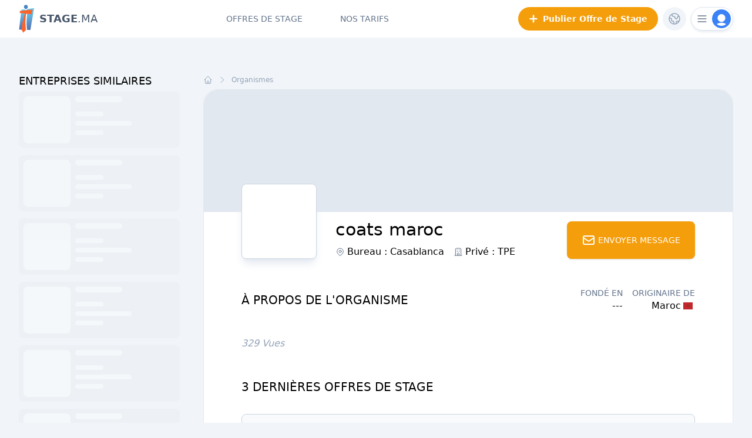

--- FILE ---
content_type: text/html; charset=UTF-8
request_url: https://www.stage.ma/organismes/291-coats-maroc
body_size: 20916
content:
<!DOCTYPE html>
<html lang="fr" dir="ltr">
    <head>
        <!-- Google Tag Manager -->
<script>(function(w,d,s,l,i){w[l]=w[l]||[];w[l].push({'gtm.start':
new Date().getTime(),event:'gtm.js'});var f=d.getElementsByTagName(s)[0],
j=d.createElement(s),dl=l!='dataLayer'?'&l='+l:'';j.async=true;j.src=
'https://www.googletagmanager.com/gtm.js?id='+i+dl;f.parentNode.insertBefore(j,f);
})(window,document,'script','dataLayer','GTM-KZB6K9M');</script>
<!-- End Google Tag Manager -->
        <meta charset="utf-8">
        <meta name="viewport" content="width=device-width, initial-scale=1">
        <meta name="csrf-token" content="v91EHNHlkdwWU1DXNzvGKPpgHtkj416MYHxkZEiX">
        <link href="favicon.ico" rel="shortcut icon" type="image/ico">
        <link rel="icon" type="image/png" href="https://www.stage.ma/logos/favicon_32x32.png" sizes="32x32">
<link rel="icon" type="image/png" href="https://www.stage.ma/logos/favicon_32x32.png" sizes="16x16">
<link rel="apple-touch-icon" sizes="180x180" href="https://www.stage.ma/logos/logo_stagema_180x180.png" type="image/png">
<link rel="icon" sizes="192x192" href="https://www.stage.ma/logos/logo_stagema_192x92.png" type="image/png">
<link rel="shortcut icon" sizes="192x192" href="https://www.stage.ma/logos/logo_stagema_64x64.png" type="image/png">
<link rel="mask-icon" href="https://www.stage.ma/logos/stagema_safari-pinned-tab.svg" color="#f6632c">
<meta name="publisher" content="Stage.ma">
<meta http-equiv="Content-language" content="fr-fr">
<link rel="manifest" href="/manifest.json">


        <title>coats maroc - Stage.ma</title>
<meta name="IDENTIFIER-URL" content="https://www.stage.ma">
<link rel="canonical" href="https://www.stage.ma/organismes/291-coats-maroc">
<link rel="alternate" hreflang="en-us" href="https://en.stage.ma/organizations/291-coats-maroc">
<meta name="robots" content="index,follow,all">
<meta property="og:title" content="coats maroc">
<meta property="og:type" content="website">
<meta property="og:locale" content="fr-fr">
<meta property="og:locale:alternate" content="en-us">
<meta property="og:site_name" content="Stage.ma">
<meta property="og:url" content="https://www.stage.ma/organismes/291-coats-maroc">
<meta property="og:image" content="https://www.stage.ma/storage/logos/131/coats.jpg">

<meta name="twitter:creator" content="@stage_ma">
<meta name="twitter:title" content="coats maroc">
<meta name="twitter:description" content="">
<meta name="twitter:card" content="summary_large_image">
<meta name="twitter:image" content="https://www.stage.ma/storage/logos/131/coats.jpg">
<meta name="twitter:url" content="https://www.stage.ma/organismes/291-coats-maroc">
<meta name="twitter:site" content="@stage_ma">
<script type="application/ld+json">{"@context":"https://schema.org","@type":"BreadcrumbList","name":"Stage.ma","itemListElement":[{"@type":"ListItem","position":1,"name":"Organismes","item":"https://www.stage.ma/organismes"}]}</script><script type="application/ld+json">{"@context":"https://schema.org","@type":"WebPage","name":"coats maroc - Stage.ma","description":""}</script>
        
        
        <style>
        .turbo-progress-bar::after {
            content:'';
            position:absolute;
            right:0;
            top:0;
            border-radius: 100%;
            width:64px;
            height:3px;
            background: #3b82f6;
            box-shadow:0 0 32px #75b3f0,0 0 16px #4799eb,0 0 6px #4799eb;
        } 
        [x-cloak] { display: none !important; }
       </style>

        <!-- Scripts -->
        <link rel="preload" as="style" href="/build/assets/app-45fde7e4.css" /><link rel="modulepreload" href="/build/assets/app-85e475f0.js" /><link rel="stylesheet" href="/build/assets/app-45fde7e4.css" /><script type="module" src="/build/assets/app-85e475f0.js"></script>

        <!-- Styles -->
        <style >[wire\:loading], [wire\:loading\.delay], [wire\:loading\.inline-block], [wire\:loading\.inline], [wire\:loading\.block], [wire\:loading\.flex], [wire\:loading\.table], [wire\:loading\.grid], [wire\:loading\.inline-flex] {display: none;}[wire\:loading\.delay\.shortest], [wire\:loading\.delay\.shorter], [wire\:loading\.delay\.short], [wire\:loading\.delay\.long], [wire\:loading\.delay\.longer], [wire\:loading\.delay\.longest] {display:none;}[wire\:offline] {display: none;}[wire\:dirty]:not(textarea):not(input):not(select) {display: none;}input:-webkit-autofill, select:-webkit-autofill, textarea:-webkit-autofill {animation-duration: 50000s;animation-name: livewireautofill;}@keyframes livewireautofill { from {} }</style>
        

    </head>
    <body class="font-sans antialiased bg-slate-100">
        <!-- Google Tag Manager (noscript) -->
<noscript><iframe src="https://www.googletagmanager.com/ns.html?id=GTM-KZB6K9M"
height="0" width="0" style="display:none;visibility:hidden"></iframe></noscript>
<!-- End Google Tag Manager (noscript) -->
        <div x-data="{&quot;show&quot;:true,&quot;style&quot;:&quot;success&quot;,&quot;message&quot;:null}"
            :class="{ 'bg-emerald-500': style == 'success', 'bg-red-700': style == 'danger', 'bg-gray-500': style != 'success' && style != 'danger' }"
            style="display: none;"
            x-show="show && message"
            x-init="
                document.addEventListener('banner-message', event => {
                    style = event.detail.style;
                    message = event.detail.message;
                    show = true;
                });
            ">
    <div class="max-w-screen-xl mx-auto py-2 px-3 sm:px-6 lg:px-8">
        <div class="flex items-center justify-between flex-wrap">
            <div class="w-0 flex-1 flex items-center min-w-0">
                <span class="flex p-2 rounded-lg" :class="{ 'bg-emerald-600': style == 'success', 'bg-red-600': style == 'danger' }">
                    <svg x-show="style == 'success'" class="h-5 w-5 text-white" xmlns="http://www.w3.org/2000/svg" fill="none" viewBox="0 0 24 24" stroke-width="1.5" stroke="currentColor">
                        <path stroke-linecap="round" stroke-linejoin="round" d="M9 12.75L11.25 15 15 9.75M21 12a9 9 0 11-18 0 9 9 0 0118 0z" />
                    </svg>
                    <svg x-show="style == 'danger'" class="h-5 w-5 text-white" xmlns="http://www.w3.org/2000/svg" fill="none" viewBox="0 0 24 24" stroke-width="1.5" stroke="currentColor">
                        <path stroke-linecap="round" stroke-linejoin="round" d="M12 9v3.75m9-.75a9 9 0 11-18 0 9 9 0 0118 0zm-9 3.75h.008v.008H12v-.008z" />
                    </svg>
                    <svg x-show="style != 'success' && style != 'danger'" class="h-5 w-5 text-white" xmlns="http://www.w3.org/2000/svg" fill="none" viewBox="0 0 24 24" stroke-width="1.5" stroke="currentColor">
                        <path stroke-linecap="round" stroke-linejoin="round" d="M11.25 11.25l.041-.02a.75.75 0 011.063.852l-.708 2.836a.75.75 0 001.063.853l.041-.021M21 12a9 9 0 11-18 0 9 9 0 0118 0zm-9-3.75h.008v.008H12V8.25z" />
                    </svg>
                </span>

                <p class="ml-3 font-medium text-sm text-white truncate" x-text="message"></p>
            </div>

            <div class="shrink-0 sm:ml-3">
                <button
                    type="button"
                    class="-mr-1 flex p-2 rounded-md focus:outline-none sm:-mr-2 transition"
                    :class="{ 'hover:bg-emerald-600 focus:bg-emerald-600': style == 'success', 'hover:bg-red-600 focus:bg-red-600': style == 'danger' }"
                    aria-label="Dismiss"
                    x-on:click="show = false">
                    <svg class="h-5 w-5 text-white" xmlns="http://www.w3.org/2000/svg" fill="none" viewBox="0 0 24 24" stroke-width="1.5" stroke="currentColor">
                        <path stroke-linecap="round" stroke-linejoin="round" d="M6 18L18 6M6 6l12 12" />
                    </svg>
                </button>
            </div>
        </div>
    </div>
</div>

        <div class="">
                            <nav x-data="{ open: false, candidate:false, recruiter:false }" class="bg-white">
    <!-- Responsive Navigation Menu -->
    <div  style="display:none"
        x-show="open" 
        x-transition:enter="transition ease duration-500"
        x-transition:enter-start="opacity-0"
        x-transition:enter-end="opacity-100"
        x-transition:leave="transition ease-in-out duration-500"
        x-transition:leave-start="opacity-100"
        x-transition:leave-end="opacity-0" class="fixed z-50 top-0 left-0 w-screen h-screen">

        <div class="overflow-hidden inset-0 h-full w-full">
            <div class="bg-white flex flex-col h-full px-2 py-3 relative">

                
                <div class="flex justify-end items-center mr-2 z-10">
                    <div @click="open = ! open" class="flex items-center justify-center border cursor-pointer border-slate-300/60 group  rounded-full shadow-slate-200 shadow-[0px_2px_4px] h-10 w-10">
                        <div class="h-8 w-8 bg-blue-500 rounded-full flex items-center justify-center active:bg-blue-600" >
                            <svg stroke-width="3" class="text-white w-5 h-5" xmlns="http://www.w3.org/2000/svg" fill="none" viewBox="0 0 24 24" stroke-width="2" stroke="currentColor" aria-hidden="true">
  <path stroke-linecap="round" stroke-linejoin="round" d="M6 18L18 6M6 6l12 12"/>
</svg>                        </div>
                    </div>
                </div>

                <div class="flex flex-col space-y-12 h-full px-5 mt-8 z-10"  
                x-show="open" 
                x-transition:enter="transition ease duration-500"
                x-transition:enter-start="-translate-x-[20px]"
                x-transition:enter-end="translate-x-0"
                x-transition:leave="transition ease-in-out duration-500"
                x-transition:leave-start="translate-x-0"
                x-transition:leave-end="-translate-x-[20px]">
                    <div class="flex flex-col uppercase space-y-4" itemscope itemtype="http://www.schema.org/SiteNavigationElement">
                        <a itemprop="url" class="active:bg-slate-100 active:text-black px-4 py-3 rounded-xl text-lg  font-medium text-slate-500" href="https://www.stage.ma/offres-stage">
                            Offres de Stage
                        </a>
                        <a itemprop="url" class="hidden active:bg-slate-100 active:text-black px-4 py-3 rounded-xl text-lg font-medium text-slate-500" href="https://www.stage.ma/stagiaires">
                            Demandes de Stage
                        </a>
                        <a itemprop="url" class="active:bg-slate-100 active:text-black px-4 py-3 rounded-xl text-lg font-medium text-slate-500" href="https://www.stage.ma/tarifs-stagiaire">
                            Nos tarifs
                        </a>
                        <a itemprop="url" class="active:bg-slate-100 active:text-black px-4 py-3 rounded-xl text-lg font-medium text-slate-500" href="https://www.stage.ma/blog/articles">
                            Conseils &amp; Astuces
                        </a>
                    </div>

                    

                    <div itemscope itemtype="http://www.schema.org/SiteNavigationElement" class="flex flex-col space-y-8 w-full">
                        <div class="flex flex-col space-y-2">
                            <div class="flex text-sm text-slate-400 items-center uppercase">
                                <svg stroke-width="1.4" class="mr-1 w-4 h-4" xmlns="http://www.w3.org/2000/svg" fill="none" viewBox="0 0 24 24" stroke-width="2" stroke="currentColor" aria-hidden="true">
  <path d="M12 14l9-5-9-5-9 5 9 5z"/>
  <path d="M12 14l6.16-3.422a12.083 12.083 0 01.665 6.479A11.952 11.952 0 0012 20.055a11.952 11.952 0 00-6.824-2.998 12.078 12.078 0 01.665-6.479L12 14z"/>
  <path stroke-linecap="round" stroke-linejoin="round" d="M12 14l9-5-9-5-9 5 9 5zm0 0l6.16-3.422a12.083 12.083 0 01.665 6.479A11.952 11.952 0 0012 20.055a11.952 11.952 0 00-6.824-2.998 12.078 12.078 0 01.665-6.479L12 14zm-4 6v-7.5l4-2.222"/>
</svg>                                Espace Stagiaire
                            </div>
                            <div class="flex justify-between text-pumkin-600 font-medium items-center">
                                <a itemprop="url" class="uppercase text-lg rounded-l-xl bg-slate-50 w-1/2 focus:text-white focus:bg-pumkin-600 active:bg-pumkin-600 active:text-white flex justify-center py-4" href="https://www.stage.ma/stagiaire/connexion">Connexion</a>
                                <span class="h-full bg-slate-50 flex items-center">|</span>
                                <a itemprop="url" class="uppercase text-lg rounded-r-xl bg-slate-50 w-1/2 focus:text-white focus:bg-pumkin-600 active:bg-pumkin-600 active:text-white flex justify-center py-4" href="https://www.stage.ma/stagiaire/inscription">Inscription</a>
                            </div>
                        </div>

                        <a itemprop="url" href="https://www.stage.ma/recruteur/connexion" class="rounded-xl py-4 flex items-center justify-center active:bg-blue-700 text-lg uppercase bg-blue-500 shadow-lg shadow-blue-100 text-white font-medium">
                            <svg stroke-width="1.4" class="mr-4 w-7 h-7" xmlns="http://www.w3.org/2000/svg" fill="none" viewBox="0 0 24 24" stroke-width="2" stroke="currentColor" aria-hidden="true">
  <path stroke-linecap="round" stroke-linejoin="round" d="M19 21V5a2 2 0 00-2-2H7a2 2 0 00-2 2v16m14 0h2m-2 0h-5m-9 0H3m2 0h5M9 7h1m-1 4h1m4-4h1m-1 4h1m-5 10v-5a1 1 0 011-1h2a1 1 0 011 1v5m-4 0h4"/>
</svg>                            Espace recruteur
                        </a>
                    </div>
                </div>

                <div class="absolute z-0 bottom-0 -right-[110px]" x-show="open" 
                x-transition:enter="transition ease duration-500"
                x-transition:enter-start="translate-x-[20px]"
                x-transition:enter-end="translate-x-0"
                x-transition:leave="transition ease-in-out duration-500"
                x-transition:leave-start="translate-x-0"
                x-transition:leave-end="translate-x-[20px]">
                    <svg class="text-slate-100 w-full h-auto min-tab:scale-150" version="1.1" xmlns="http://www.w3.org/2000/svg" xmlns:xlink="http://www.w3.org/1999/xlink" x="0px" y="0px" viewBox="0 0 56.7 122.6"  xml:space="preserve">
                        <path stroke="currentColor" stroke-width="0.5" fill="none" d="M1.3,26.9L0.5,36c0,0,10.7,1.2,22.4,2.6c-2.4,6-5.6,18.3-8.2,29.3C10,87.7,9,109.8,9,109.8l6.8,12l11.7-12.4
                            c0,0-2-13.4-2.3-33.3c-0.2-12.8,1.9-30.2,2.7-36.9C40.2,40.6,52,42,52,42l4-21.1L1.3,26.9z"/>
                        <path stroke="currentColor" stroke-width="0.5" fill="none" d="M27,0.5c-4.7,0-8.4,3.8-8.4,8.4c0,4.6,3.8,10.3,8.4,10.3s8.5-5.7,8.5-10.3C35.5,4.3,31.7,0.5,27,0.5z"/>
                    </svg>
                </div>


            </div>
        </div>
    </div>

    <!-- Primary Navigation Menu -->
    <div class="px-4 mx-auto max-w-7xl sm:px-6 lg:px-8">
        <div class="flex justify-between h-16">
            <div class="flex">
                <!-- Logo -->
                <div class="flex shrink-0">
                    <a href="https://www.stage.ma" class="flex items-center space-x-2 group">
                        <svg version="1.1" id="Calque_1" xmlns="http://www.w3.org/2000/svg" xmlns:xlink="http://www.w3.org/1999/xlink" x="0px" y="0px"
	 viewBox="0 0 68.4 122.8" style="enable-background:new 0 0 68.4 122.8;" xml:space="preserve"  class="block w-auto h-12">
<style type="text/css">
	.st0{fill:url(#SVGID_1_);}
	.st1{fill-rule:evenodd;clip-rule:evenodd;fill:#FB632B;}
	.st2{fill-rule:evenodd;clip-rule:evenodd;fill:#4686C2;}
</style>
<g>
	<linearGradient id="SVGID_1_" gradientUnits="userSpaceOnUse" x1="33.7523" y1="27.5995" x2="33.7523" y2="115.6727">
		<stop  offset="0" style="stop-color:#66CBF1"/>
		<stop  offset="1" style="stop-color:#5368AA"/>
	</linearGradient>
	<path class="st0" d="M38.4,18.5c-1.3,1.6-2.8,2.9-4.5,3.7c-1.1,0.8-2.4,1.2-3.7,1.2c-1.7,0-3.3-0.8-4.7-2c-0.5-0.3-1-0.7-1.5-1.2
		l-12.7,1.6l-10,86.5l12.8,0.5c1-10.5,2.9-25.7,6.3-39.9C23,57.6,26.2,45.4,28.9,37h7.6c-1.2,10.3-3.1,28.3-2.9,42.2
		c0.2,12.5,0.9,22.9,1.6,30.3l14.7,0.5l16.2-95L38.4,18.5z"/>
	<g id="Forme_1_copie_2">
		<path class="st1" d="M55.5,42.1l4-21.1L4.8,27L4,36.1c0,0,10.7,1.2,22.4,2.6C24,44.7,20.8,57,18.2,68c-4.7,19.8-5.7,41.9-5.7,41.9
			l6.8,12l11.7-12.4c0,0-2-13.4-2.3-33.3c-0.2-12.8,1.9-30.2,2.7-36.9C43.7,40.7,55.5,42.1,55.5,42.1z"/>
	</g>
	<g id="Ellipse_1_copie_2">
		<path class="st2" d="M30.5,0.6c-4.7,0-8.4,3.8-8.4,8.4s3.8,10.3,8.4,10.3S39,13.6,39,9S35.2,0.6,30.5,0.6z"/>
	</g>
</g>
</svg>
                        <span class="text-lg group-hover:text-black text-slate-600"><font class="font-black">STAGE</font class="font-thin"><font>.MA</font></span>
                    </a>
                </div>
            </div>

            <!-- Navigation Links -->
            <div class="space-x-16 flex max-tab:hidden">
                <a class="flex flex-col justify-end after:h-[2px] after:block after:transition-all after:ease hover:after:w-full after:w-0 after:mt-5 after:bg-slate-900 uppercase inline-flex items-center text-sm font-medium leading-5 text-slate-500 hover:text-slate-700 hover:border-slate-300 focus:outline-none focus:text-slate-700  transition duration-150 ease-in-out" href="https://www.stage.ma/offres-stage">
    Offres de Stage
</a>

                <a class="flex flex-col justify-end after:h-[2px] after:block after:transition-all after:ease hover:after:w-full after:w-0 after:mt-5 after:bg-slate-900 uppercase inline-flex items-center text-sm font-medium leading-5 text-slate-500 hover:text-slate-700 hover:border-slate-300 focus:outline-none focus:text-slate-700  transition duration-150 ease-in-out hidden" href="https://www.stage.ma/stagiaires">
    Demandes de Stage
</a>

                                <a class="flex flex-col justify-end after:h-[2px] after:block after:transition-all after:ease hover:after:w-full after:w-0 after:mt-5 after:bg-slate-900 uppercase inline-flex items-center text-sm font-medium leading-5 text-slate-500 hover:text-slate-700 hover:border-slate-300 focus:outline-none focus:text-slate-700  transition duration-150 ease-in-out" href="https://www.stage.ma/tarifs-stagiaire">
    Nos tarifs
</a>
                            </div>



            <div class="flex items-center space-x-2 justify-end relative">
                <!-- Post an internship -->
                <a href="https://www.stage.ma/recruteur/offre-stage" class="max-mob:hidden flex items-center px-4 py-2 border-2 active:bg-primary-600 shadow-[0px_2px_4px] shadow-white hover:shadow-primary-300 border-primary-500 font-bold text-sm rounded-full bg-primary-500 text-white">
                    <svg stroke-width="4" class="w-4 h-4 mr-2" xmlns="http://www.w3.org/2000/svg" fill="none" viewBox="0 0 24 24" stroke-width="2" stroke="currentColor" aria-hidden="true">
  <path stroke-linecap="round" stroke-linejoin="round" d="M12 4v16m8-8H4"/>
</svg>                    Publier Offre de Stage
                </a>

                <!-- Change Lang -->
                <div class="relative" x-data="{ open: false }" @click.away="open = false" @close.stop="open = false">
    <div @click="open = ! open">
        <div class="w-10 group h-10 text-slate-400 group hover:text-primary-500 active:bg-slate-100 rounded-full bg-slate-100 cursor-pointer hover:bg-primary-50 flex items-center justify-center">
                            <svg stroke-width="1.5" class="w-6 h-6 group-hover:opacity-0" xmlns="http://www.w3.org/2000/svg" fill="none" viewBox="0 0 24 24" stroke-width="2" stroke="currentColor" aria-hidden="true">
  <path stroke-linecap="round" stroke-linejoin="round" d="M3.055 11H5a2 2 0 012 2v1a2 2 0 002 2 2 2 0 012 2v2.945M8 3.935V5.5A2.5 2.5 0 0010.5 8h.5a2 2 0 012 2 2 2 0 104 0 2 2 0 012-2h1.064M15 20.488V18a2 2 0 012-2h3.064M21 12a9 9 0 11-18 0 9 9 0 0118 0z"/>
</svg>                            <span class="absolute font-medium text-sm capitalize group-hover:opacity-100 opacity-0">fr</span>
                        </div>
    </div>

    <div x-show="open"
            x-transition:enter="transition ease-out duration-200"
            x-transition:enter-start="transform opacity-0 scale-95"
            x-transition:enter-end="transform opacity-100 scale-100"
            x-transition:leave="transition ease-in duration-75"
            x-transition:leave-start="transform opacity-100 scale-100"
            x-transition:leave-end="transform opacity-0 scale-95"
            class="absolute z-50 mt-2 w-48 rounded-2xl shadow-lg shadow-slate-300/60 origin-top-right right-0 "
            style="display: none;"
            @click="open = false">
        <div class="rounded-2xl ring-slate-200 ring-1 py-1 bg-white">
            <div class="px-2 py-1">
                                <div class="flex px-4 pt-2 items-center mb-1 text-xs text-gray-400">
                                    <svg stroke-width="1.5" class="w-4 h-4 mr-1" xmlns="http://www.w3.org/2000/svg" fill="none" viewBox="0 0 24 24" stroke-width="2" stroke="currentColor" aria-hidden="true">
  <path stroke-linecap="round" stroke-linejoin="round" d="M3.055 11H5a2 2 0 012 2v1a2 2 0 002 2 2 2 0 012 2v2.945M8 3.935V5.5A2.5 2.5 0 0010.5 8h.5a2 2 0 012 2 2 2 0 104 0 2 2 0 012-2h1.064M15 20.488V18a2 2 0 012-2h3.064M21 12a9 9 0 11-18 0 9 9 0 0118 0z"/>
</svg>                                    Choisir votre langue
                                </div>
                                                                <a class="capitalize block w-full px-4 py-2 text-left text-sm leading-5 text-gray-700 hover:bg-slate-50 active:bg-slate-100 focus:outline-none focus:bg-gray-100 rounded-xl font-medium text-slate-500 hover:text-black"  rel="alternate" hreflang="en" href="https://en.stage.ma/organizations/291-coats-maroc">
                                English
                                </a>
                                                                <a class="capitalize block w-full px-4 py-2 text-left text-sm leading-5 text-gray-700 hover:bg-slate-50 active:bg-slate-100 focus:outline-none focus:bg-gray-100 rounded-xl font-medium text-slate-500 hover:text-black"  rel="alternate" hreflang="fr" href="https://stage.ma/organismes/291-coats-maroc">
                                français
                                </a>
                                                        </div>
        </div>
    </div>
</div>

                <div class="max-tab:hidden">
                    <div class="relative" x-data="{ open: false }" @click.away="open = false" @close.stop="open = false">
    <div @click="open = ! open">
        <div class="h-10 w-[72px] border active:bg-slate-100 cursor-pointer border-slate-300/60 group hover:border-slate-300 hover:shadow-slate-300 rounded-full shadow-slate-200 shadow-[0px_2px_4px] flex items-center justify-between">
                                
                                <svg stroke-width="2" class="w-5 h-5 text-slate-500 ml-2 group-hover:text-slate-600" xmlns="http://www.w3.org/2000/svg" fill="none" viewBox="0 0 24 24" stroke-width="2" stroke="currentColor" aria-hidden="true">
  <path stroke-linecap="round" stroke-linejoin="round" d="M4 6h16M4 12h16M4 18h16"/>
</svg>
                                <div class="mr-[3px] h-8 w-8 bg-blue-500 text-white flex items-center justify-center rounded-full">
                                    <div class="h-6 w-6 relative flex items-center justify-center rounded-full overflow-hidden text-white">
                                        <svg viewBox="0 0 24 24" fill="currentColor" xmlns="http://www.w3.org/2000/svg" class="w-8 h-8 absolute top-0">
                                        <path d="M19.6515 19.4054C20.2043 19.2902 20.5336 18.7117 20.2589 18.2183C19.6533 17.1307 18.6993 16.1749 17.4788 15.4465C15.907 14.5085 13.9812 14 12 14C10.0188 14 8.09292 14.5085 6.52112 15.4465C5.30069 16.1749 4.34666 17.1307 3.74108 18.2183C3.46638 18.7117 3.79562 19.2902 4.34843 19.4054C9.39524 20.4572 14.6047 20.4572 19.6515 19.4054Z" fill="currentColor"/>
                                        <circle cx="12" cy="8" r="5" fill="currentColor"/>
                                        </svg>
                                    </div>
                                </div>
                            </div>
    </div>

    <div x-show="open"
            x-transition:enter="transition ease-out duration-200"
            x-transition:enter-start="transform opacity-0 scale-95"
            x-transition:enter-end="transform opacity-100 scale-100"
            x-transition:leave="transition ease-in duration-75"
            x-transition:leave-start="transform opacity-100 scale-100"
            x-transition:leave-end="transform opacity-0 scale-95"
            class="absolute z-50 mt-2 w-48 rounded-2xl shadow-lg shadow-slate-300/60 origin-top-right right-0 "
            style="display: none;"
            @click="open = false">
        <div class="rounded-2xl ring-slate-200 ring-1 py-1 bg-white">
            <div class="px-2 py-1">
                                <div class="flex px-4 pt-2 mb-1 text-xs text-gray-400">
                                    <svg stroke-width="1.5" class="w-4 h-4 mr-1" xmlns="http://www.w3.org/2000/svg" fill="none" viewBox="0 0 24 24" stroke-width="2" stroke="currentColor" aria-hidden="true">
  <path d="M12 14l9-5-9-5-9 5 9 5z"/>
  <path d="M12 14l6.16-3.422a12.083 12.083 0 01.665 6.479A11.952 11.952 0 0012 20.055a11.952 11.952 0 00-6.824-2.998 12.078 12.078 0 01.665-6.479L12 14z"/>
  <path stroke-linecap="round" stroke-linejoin="round" d="M12 14l9-5-9-5-9 5 9 5zm0 0l6.16-3.422a12.083 12.083 0 01.665 6.479A11.952 11.952 0 0012 20.055a11.952 11.952 0 00-6.824-2.998 12.078 12.078 0 01.665-6.479L12 14zm-4 6v-7.5l4-2.222"/>
</svg>                                    Espace Stagiaire
                                </div>
                                <a class="block w-full px-4 py-2 text-left text-sm leading-5 text-gray-700 hover:bg-slate-50 active:bg-slate-100 focus:outline-none focus:bg-gray-100 rounded-xl font-medium text-slate-500 hover:text-black" href="https://www.stage.ma/stagiaire/connexion">Connexion</a>
                                <a class="block w-full px-4 py-2 text-left text-sm leading-5 text-gray-700 hover:bg-slate-50 active:bg-slate-100 focus:outline-none focus:bg-gray-100 rounded-xl font-medium text-slate-500 hover:text-black" href="https://www.stage.ma/stagiaire/inscription">S&#039;inscrire</a>
                            </div>
                            <div class="border-t my-1 border-gray-200"></div>
                            <div class="px-2 py-1">
                                <a class="block w-full px-4 py-2 text-left text-sm leading-5 text-gray-700 hover:bg-slate-50 active:bg-slate-100 focus:outline-none focus:bg-gray-100 flex items-center justify-center active:!bg-blue-700 rounded-xl bg-blue-500 text-white text-center font-medium text-slate-500 hover:!bg-blue-600" href="https://www.stage.ma/recruteur/connexion"><svg stroke-width="2" class="w-4 h-4 mr-2" xmlns="http://www.w3.org/2000/svg" fill="none" viewBox="0 0 24 24" stroke-width="2" stroke="currentColor" aria-hidden="true">
  <path stroke-linecap="round" stroke-linejoin="round" d="M19 21V5a2 2 0 00-2-2H7a2 2 0 00-2 2v16m14 0h2m-2 0h-5m-9 0H3m2 0h5M9 7h1m-1 4h1m4-4h1m-1 4h1m-5 10v-5a1 1 0 011-1h2a1 1 0 011 1v5m-4 0h4"/>
</svg>                                    Espace recruteur</a>
                            </div>
        </div>
    </div>
</div>
                </div>

            

            <!-- Hamburger -->
            <div class="flex items-center min-lap:hidden" @click="open = ! open">
                <div class="h-10 w-[72px] border active:bg-slate-100 cursor-pointer border-slate-300/60 group hover:border-slate-300 hover:shadow-slate-300 rounded-full shadow-slate-200 shadow-[0px_2px_4px] flex items-center justify-between">
                    <svg stroke-width="2" class="w-5 h-5 text-slate-500 ml-2 group-hover:text-slate-600" xmlns="http://www.w3.org/2000/svg" fill="none" viewBox="0 0 24 24" stroke-width="2" stroke="currentColor" aria-hidden="true">
  <path stroke-linecap="round" stroke-linejoin="round" d="M4 6h16M4 12h16M4 18h16"/>
</svg>                    
                    <div class=" mr-[3px] h-8 w-8 bg-blue-500 group-active:bg-blue-600 text-white flex items-center justify-center rounded-full">
                        <div class="h-6 w-6 relative flex items-center justify-center rounded-full overflow-hidden text-white">
                            <svg viewBox="0 0 24 24" fill="currentColor" xmlns="http://www.w3.org/2000/svg" class="w-8 h-8 absolute top-0">
                            <path d="M19.6515 19.4054C20.2043 19.2902 20.5336 18.7117 20.2589 18.2183C19.6533 17.1307 18.6993 16.1749 17.4788 15.4465C15.907 14.5085 13.9812 14 12 14C10.0188 14 8.09292 14.5085 6.52112 15.4465C5.30069 16.1749 4.34666 17.1307 3.74108 18.2183C3.46638 18.7117 3.79562 19.2902 4.34843 19.4054C9.39524 20.4572 14.6047 20.4572 19.6515 19.4054Z" fill="currentColor"/>
                            <circle cx="12" cy="8" r="5" fill="currentColor"/>
                            </svg>
                        </div>
                    </div>
                </div>
            </div>
            </div>


        </div>
    </div>
    

</nav>
            
            <!-- Page Heading -->

            

            <!-- Page Content -->

            <div class="flex justify-end mx-auto max-w-7xl">
                <main class="w-full">
                    <div wire:id="fT07pt9ZNOvmStghpO9J" wire:initial-data="{&quot;fingerprint&quot;:{&quot;id&quot;:&quot;fT07pt9ZNOvmStghpO9J&quot;,&quot;name&quot;:&quot;show-company&quot;,&quot;locale&quot;:&quot;fr&quot;,&quot;path&quot;:&quot;organismes\/291-coats-maroc&quot;,&quot;method&quot;:&quot;GET&quot;,&quot;v&quot;:&quot;acj&quot;},&quot;effects&quot;:{&quot;listeners&quot;:[]},&quot;serverMemo&quot;:{&quot;children&quot;:[],&quot;errors&quot;:[],&quot;htmlHash&quot;:&quot;66cafb2e&quot;,&quot;data&quot;:{&quot;company&quot;:[],&quot;simcompanies&quot;:[],&quot;isMessageModalOpen&quot;:false,&quot;myMessage&quot;:null,&quot;profile_id&quot;:null,&quot;isTalent&quot;:null,&quot;isExpired&quot;:false,&quot;wireComp&quot;:null,&quot;latestjobs&quot;:[]},&quot;dataMeta&quot;:{&quot;models&quot;:{&quot;company&quot;:{&quot;class&quot;:&quot;App\\Models\\Team&quot;,&quot;id&quot;:291,&quot;relations&quot;:[&quot;media&quot;,&quot;country&quot;,&quot;location&quot;],&quot;connection&quot;:&quot;mysql&quot;,&quot;collectionClass&quot;:null}},&quot;modelCollections&quot;:{&quot;simcompanies&quot;:{&quot;class&quot;:&quot;App\\Models\\Team&quot;,&quot;id&quot;:[3526,1160,5911,441,2267,5979,6319,4095,853,4109,857,16036,4841,2808,6200],&quot;relations&quot;:[],&quot;connection&quot;:&quot;mysql&quot;,&quot;collectionClass&quot;:null},&quot;latestjobs&quot;:{&quot;class&quot;:&quot;App\\Models\\Jobpost&quot;,&quot;id&quot;:[222],&quot;relations&quot;:[&quot;team&quot;,&quot;team.media&quot;,&quot;team.country&quot;,&quot;contract&quot;,&quot;location&quot;],&quot;connection&quot;:&quot;mysql&quot;,&quot;collectionClass&quot;:null}}},&quot;checksum&quot;:&quot;5f9399ca0b976d014ab8bb30f7ad9ff42f9190468bea96c8ba18705e0f30cf76&quot;}}" class="px-4 mx-auto max-w-7xl sm:px-6 lg:px-8 py-16">


    <div class="min-tab:grid min-tab:grid-cols-12 gap-10 max-mob:flex max-mob:flex-col max-mob:flex-col-reverse">
        <section class="min-tab:col-span-3">
            <h2 class="text-lg uppercase -mt-1">
                Entreprises similaires
            </h2>
                        <div wire:init="$set('wireComp', 1)">
                                <div class="mt-1 flex flex-col space-y-3 animate-pulse">
                    <div class="bg-slate-200 bg-opacity-50 rounded-lg space-x-2 flex w-full p-2">
                        <div class="h-20 w-20 bg-slate-50 rounded-lg"></div>
                        <div class="flex flex-col space-y-2">
                            <div class="h-2.5 bg-slate-50 w-20 rounded-full dark:bg-slate-700 mb-2"></div>
                            <div class="h-2 bg-slate-50 w-12 rounded-full dark:bg-slate-700"></div>
                            <div class="h-2 bg-slate-50 w-24 rounded-full dark:bg-slate-700"></div>
                            <div class="h-2 bg-slate-50 w-12 rounded-full dark:bg-slate-700"></div>
                        </div>
                    </div>
                    <div class="bg-slate-200 bg-opacity-50 rounded-lg space-x-2 flex w-full p-2">
                        <div class="h-20 w-20 bg-slate-50 rounded-lg"></div>
                        <div class="flex flex-col space-y-2">
                            <div class="h-2.5 bg-slate-50 w-20 rounded-full dark:bg-slate-700 mb-2"></div>
                            <div class="h-2 bg-slate-50 w-12 rounded-full dark:bg-slate-700"></div>
                            <div class="h-2 bg-slate-50 w-24 rounded-full dark:bg-slate-700"></div>
                            <div class="h-2 bg-slate-50 w-12 rounded-full dark:bg-slate-700"></div>
                        </div>
                    </div>
                    <div class="bg-slate-200 bg-opacity-50 rounded-lg space-x-2 flex w-full p-2">
                        <div class="h-20 w-20 bg-slate-50 rounded-lg"></div>
                        <div class="flex flex-col space-y-2">
                            <div class="h-2.5 bg-slate-50 w-20 rounded-full dark:bg-slate-700 mb-2"></div>
                            <div class="h-2 bg-slate-50 w-12 rounded-full dark:bg-slate-700"></div>
                            <div class="h-2 bg-slate-50 w-24 rounded-full dark:bg-slate-700"></div>
                            <div class="h-2 bg-slate-50 w-12 rounded-full dark:bg-slate-700"></div>
                        </div>
                    </div>
                    <div class="bg-slate-200 bg-opacity-50 rounded-lg space-x-2 flex w-full p-2">
                        <div class="h-20 w-20 bg-slate-50 rounded-lg"></div>
                        <div class="flex flex-col space-y-2">
                            <div class="h-2.5 bg-slate-50 w-20 rounded-full dark:bg-slate-700 mb-2"></div>
                            <div class="h-2 bg-slate-50 w-12 rounded-full dark:bg-slate-700"></div>
                            <div class="h-2 bg-slate-50 w-24 rounded-full dark:bg-slate-700"></div>
                            <div class="h-2 bg-slate-50 w-12 rounded-full dark:bg-slate-700"></div>
                        </div>
                    </div>
                    <div class="bg-slate-200 bg-opacity-50 rounded-lg space-x-2 flex w-full p-2">
                        <div class="h-20 w-20 bg-slate-50 rounded-lg"></div>
                        <div class="flex flex-col space-y-2">
                            <div class="h-2.5 bg-slate-50 w-20 rounded-full dark:bg-slate-700 mb-2"></div>
                            <div class="h-2 bg-slate-50 w-12 rounded-full dark:bg-slate-700"></div>
                            <div class="h-2 bg-slate-50 w-24 rounded-full dark:bg-slate-700"></div>
                            <div class="h-2 bg-slate-50 w-12 rounded-full dark:bg-slate-700"></div>
                        </div>
                    </div>
                    <div class="bg-slate-200 bg-opacity-50 rounded-lg space-x-2 flex w-full p-2">
                        <div class="h-20 w-20 bg-slate-50 rounded-lg"></div>
                        <div class="flex flex-col space-y-2">
                            <div class="h-2.5 bg-slate-50 w-20 rounded-full dark:bg-slate-700 mb-2"></div>
                            <div class="h-2 bg-slate-50 w-12 rounded-full dark:bg-slate-700"></div>
                            <div class="h-2 bg-slate-50 w-24 rounded-full dark:bg-slate-700"></div>
                            <div class="h-2 bg-slate-50 w-12 rounded-full dark:bg-slate-700"></div>
                        </div>
                    </div>

                    
                </div>
                            </div> 
                       
        </section>
        <div class="min-tab:col-span-9">
        <section class="flex mb-2">
        <div class="max-mob:overflow-x-scroll noscroll">
            <div class="max-mob:whitespace-nowrap  flex space-x-2 items-center  flex text-xs text-slate-400 hover:text-slate-800">
                <a href="/" class="flex items-center hover:opacity-50">
                <svg stroke-width="1.5" class="w-4 h-4" xmlns="http://www.w3.org/2000/svg" fill="none" viewBox="0 0 24 24" stroke-width="2" stroke="currentColor" aria-hidden="true">
  <path stroke-linecap="round" stroke-linejoin="round" d="M3 12l2-2m0 0l7-7 7 7M5 10v10a1 1 0 001 1h3m10-11l2 2m-2-2v10a1 1 0 01-1 1h-3m-6 0a1 1 0 001-1v-4a1 1 0 011-1h2a1 1 0 011 1v4a1 1 0 001 1m-6 0h6"/>
</svg>                </a>
                <span>
                <svg stroke-width="1.5" class="w-4 h-4" xmlns="http://www.w3.org/2000/svg" fill="none" viewBox="0 0 24 24" stroke-width="2" stroke="currentColor" aria-hidden="true">
  <path stroke-linecap="round" stroke-linejoin="round" d="M9 5l7 7-7 7"/>
</svg>                </span>
                <a href="https://www.stage.ma/organismes" class="hover:underline capitlaiy">Organismes</a>
                <span>
              </div>
        </div>
        </section>
            <article class="rounded-3xl flex flex-col bg-white border border-slate-200">
                <div class="rounded-t-3xl max-mob:h-48 min-tab:h-52 bg-slate-200 " style=" background-size:cover; background-position:center; background-repeat:no-repeat; background-image:url();">

                </div>

                <div class="max-mob:px-8 min-tab:px-16 pb-16 flex flex-col -mt-12">

                    <div class="flex justify-between min-tab:items-end max-mob:flex-col max-mob:items-center">

                        <div class="flex max-mob:flex-col max-mob:items-center min-tab:space-x-8 min-tab:items-end">

                            <div
                                class="bg-white shadow-lg shadow-slate-200 w-32 h-32 rounded-lg border border-slate-300 flex items-center justify-center" style="background-position: center; padding:10px; background-size: 85%; background-repeat: no-repeat; background-image: url('https://www.stage.ma/storage/logos/131/conversions/coats-preview.jpg')">
                                                             </div>

                            <section class="flex flex-col space-y-6 max-mob:flex-col-reverse max-mob:items-center">
                                <div class="flex space-x-2 max-mob:mt-4 max-mob:mb-6">
                                                                                                            
                                                                    </div>
                                <div class="flex flex-col space-y-2 max-mob:items-center">
                                    <h1 class="text-3xl">coats maroc</h1>

                                    <div class="flex items-center space-x-4 min-tab:hidden">
                                        <span class="text-slate-500 uppercase">Fondé en</span>
                                        <div class="flex items-center">
                                            ---

                                        </div>
                                    </div>

                                    <div class="flex items-center space-x-4 min-tab:hidden">
                                        <span class="text-slate-500 uppercase">Originaire de</span>
                                        <div class="flex items-center space-x-1">
                                            <span>Maroc</span>
                                            <span><svg class="w-4 mr-1" xmlns="http://www.w3.org/2000/svg" viewBox="0 0 640 480" id="morocco"><path fill="#c1272d" d="M640 0H0v480h640z"></path><path fill="none" stroke="#006233" stroke-width="11.704" d="m320 179.452-35.574 109.496 93.12-67.647H262.453l93.122 67.648z"></path></svg></span>
                                        </div>
                                    </div>

                                    <div class="flex max-mob:flex-col items-center max-mob:space-y-2 min-tab:space-x-4">
                                        <div class="flex items-center">
                                            <svg stroke-width="1.5" class="w-4 h-4 mr-1 text-slate-500" xmlns="http://www.w3.org/2000/svg" fill="none" viewBox="0 0 24 24" stroke-width="2" stroke="currentColor" aria-hidden="true">
  <path stroke-linecap="round" stroke-linejoin="round" d="M17.657 16.657L13.414 20.9a1.998 1.998 0 01-2.827 0l-4.244-4.243a8 8 0 1111.314 0z"/>
  <path stroke-linecap="round" stroke-linejoin="round" d="M15 11a3 3 0 11-6 0 3 3 0 016 0z"/>
</svg>
                                            <span>Bureau :
                                                Casablanca</span>
                                        </div>
                                        <div class="flex items-center capitalize">
                                            <svg stroke-width="1.5" class="w-4 h-4 mr-1 text-slate-500" xmlns="http://www.w3.org/2000/svg" fill="none" viewBox="0 0 24 24" stroke-width="2" stroke="currentColor" aria-hidden="true">
  <path stroke-linecap="round" stroke-linejoin="round" d="M19 21V5a2 2 0 00-2-2H7a2 2 0 00-2 2v16m14 0h2m-2 0h-5m-9 0H3m2 0h5M9 7h1m-1 4h1m4-4h1m-1 4h1m-5 10v-5a1 1 0 011-1h2a1 1 0 011 1v5m-4 0h4"/>
</svg>
                                            Privé
                                            : TPE

                                        </div>
                                    </div>
                                </div>
                            </section>
                        </div>

                        <div class="flex items-center space-x-4">
                        <button type="submit" class="filament-button filament-button-size-md inline-flex items-center justify-center py-1 gap-1 font-medium rounded-lg border disabled:cursor-not-allowed transition-colors outline-none focus:ring-offset-2 focus:ring-2 focus:ring-inset dark:focus:ring-offset-0 min-h-[2.75rem] px-4 text-sm text-white shadow focus:ring-white border-transparent bg-primary-500 hover:bg-primary-600 focus:bg-primary-600 focus:ring-offset-primary-600 h-16 px-6 uppercase disabled:cursor-not-allowed" wire:click="messageModalState(true)">
    <svg wire:loading wire:target="messageModalState(true)" class="animate-spin  mr-2 h-5 w-5 text-white"
                                xmlns="http://www.w3.org/2000/svg" fill="none" viewBox="0 0 24 24">
                                    <circle class="opacity-25" cx="12" cy="12" r="10" stroke="currentColor" stroke-width="4">
                                    </circle>
                                    <path class="opacity-75" fill="currentColor"
                                        d="M4 12a8 8 0 018-8V0C5.373 0 0 5.373 0 12h4zm2 5.291A7.962 7.962 0 014 12H0c0 3.042 1.135 5.824 3 7.938l3-2.647z">
                                    </path>
                                </svg>

                                <svg wire:target="messageModalState(true)" wire:loading.remove="1" stroke-width="2" class="w-6 h-6 mr-1" xmlns="http://www.w3.org/2000/svg" fill="none" viewBox="0 0 24 24" stroke-width="2" stroke="currentColor" aria-hidden="true">
  <path stroke-linecap="round" stroke-linejoin="round" d="M3 8l7.89 5.26a2 2 0 002.22 0L21 8M5 19h14a2 2 0 002-2V7a2 2 0 00-2-2H5a2 2 0 00-2 2v10a2 2 0 002 2z"/>
</svg>                                Envoyer Message
</button>
                        </div>
                    </div>
                    <section class="flex items-center justify-between mt-12">
                        <h2 class="max-mob:text-lg min-tab:text-xl uppercase">
                            À propos de l&#039;Organisme
                        </h2>

                        <div class="flex space-x-4 items-center max-mob:hidden">


                        <div class="flex flex-col items-end">
                                <span
                                    class="text-slate-500 text-sm uppercase">Fondé en</span>
                                <div class="flex items-center">
                                    ---

                                </div>
                            </div>

                            <div class="flex flex-col items-end">
                                <span
                                    class="text-slate-500 text-sm uppercase">Originaire de</span>
                                <div class="flex items-center space-x-1">
                                    <span>Maroc</span>
                                    <span><svg class="w-4 mr-1" xmlns="http://www.w3.org/2000/svg" viewBox="0 0 640 480" id="morocco"><path fill="#c1272d" d="M640 0H0v480h640z"></path><path fill="none" stroke="#006233" stroke-width="11.704" d="m320 179.452-35.574 109.496 93.12-67.647H262.453l93.122 67.648z"></path></svg></span>
                                    
                                </div>
                            </div>

                        
                        </div>
                        
                    </section>


                    <section>
                    
                                        <div class="leading-9 mt-4">
                        
                    </div>
                    
                    </section>

                    <br>

                    <span class="text-slate-400 italic">
                        329 Vues
                    </span>
                    
                    
                    <div class="flex justify-between items-center mt-12">
                        <h2 class="max-mob:text-lg min-tab:text-xl uppercase">3 Dernières Offres de Stage</h2>
                    </div>
                    <section>
                    <ul class="flex flex-col space-y-4 mt-8">
                    

                                                
                        <li id="0">
                            <div class="group max-mob:flex max-mob:flex-col min-tab:grid min-tab:grid-cols-7 bg-slate-50 hover:border-primary-500 rounded-lg border border-slate-300 p-4 hover:shadow-lg hover:shadow-slate-200 hover:bg-white">
                                
                                <div class="min-tab:col-span-4 max-mob:items-center flex max-mob:flex-col min-tab:space-x-4">
                                    <div class="w-24 h-24 rounded-lg border border-slate-300 flex items-center justify-center bg-white" style="background-position: center; padding:10px; background-size: 80%; background-repeat: no-repeat; background-image: url('https://www.stage.ma/storage/logos/131/conversions/coats-preview.jpg')">
                                                                            </div>
                                    <div class="flex flex-col min-tab:justify-between max-mob:items-center">
                                                                              <a class="text-lg  max-mob:mt-4 text-blue-600 underline hover:no-underline group-hover:text-primary-600 font-bold capitalize" href="https://www.stage.ma/offres-stage/222-stagiaires-divers">Stagiaires divers</a>
                                                                               
                                        <div class="flex space-x-4 items-center text-sm max-mob:hidden">
                                            <a href="https://www.stage.ma/organismes/291-coats-maroc" class="flex items-center text-emerald-600 hover:underline">
                                                
                                                <svg xmlns="http://www.w3.org/2000/svg" fill="none" viewBox="0 0 24 24" stroke-width="2.3" stroke="currentColor" class="w-3 h-3 mr-1 ">
                                                <path stroke-linecap="round" stroke-linejoin="round" d="M4.5 19.5l15-15m0 0H8.25m11.25 0v11.25" />
                                                </svg>

                                                coats maroc
                                            </a>

                                            <div class="flex items-center text-slate-500">
                                                <svg class="w-4 mr-1" xmlns="http://www.w3.org/2000/svg" viewBox="0 0 640 480" id="morocco"><path fill="#c1272d" d="M640 0H0v480h640z"></path><path fill="none" stroke="#006233" stroke-width="11.704" d="m320 179.452-35.574 109.496 93.12-67.647H262.453l93.122 67.648z"></path></svg>
                                                Maroc
                                            </div>
                                            

                                            
                                        </div>
                                        <div class="flex space-x-2 max-mob:mt-2">
                                            <span class="text-xs px-2 py-1 rounded-lg bg-indigo-100 text-indigo-600">
                                                Stage Fin d&#039;études
                                            </span>

                                            
                                            <span class="max-mob:hidden text-sm text-slate-500 flex items-center">
                                                <svg stroke-width="1.5" class="w-4 h-4" xmlns="http://www.w3.org/2000/svg" fill="none" viewBox="0 0 24 24" stroke-width="2" stroke="currentColor" aria-hidden="true">
  <path stroke-linecap="round" stroke-linejoin="round" d="M16 7a4 4 0 11-8 0 4 4 0 018 0zM12 14a7 7 0 00-7 7h14a7 7 0 00-7-7z"/>
</svg>                                                1
                                            </span>
                                        </div>
                                    </div>
                                </div>
                                <div class="max-mob:mt-6 max-mob:flex max-mob:space-x-12 max-mob:justify-center min-tab:grid min-tab:grid-cols-3 min-tab:col-span-3">
                                    <div class="min-tab:col-span-2 flex flex-col justify-center items-center">
                                        <span class="capitalize font-bold text-lg">1 mois</span>
                                        <span class="text-sm text-center"><font class="text-slate-500">À partir du</font><br>01/06/2012</span>
                                    </div>
                                    <div class="min-tab:col-span-1 flex flex-col justify-center items-center">
                                                                                <div class="flex font-bold text-xl items-center">
                                            <svg stroke-width="1.5" class="w-5 h-5 mr-1" xmlns="http://www.w3.org/2000/svg" fill="none" viewBox="0 0 24 24" stroke-width="2" stroke="currentColor" aria-hidden="true">
  <path stroke-linecap="round" stroke-linejoin="round" d="M17.657 16.657L13.414 20.9a1.998 1.998 0 01-2.827 0l-4.244-4.243a8 8 0 1111.314 0z"/>
  <path stroke-linecap="round" stroke-linejoin="round" d="M15 11a3 3 0 11-6 0 3 3 0 016 0z"/>
</svg>                                            Casablan...
                                        </div>
                                                                            </div>

                                    
                                </div>
                                                                <a href="https://www.stage.ma/offres-stage/222-stagiaires-divers" class="mt-4 font-medium text-slate-600 w-full bg-slate-200 rounded-md py-4 text-center focus:text-white focus:bg-blue-500 active:text-white active:bg-blue-500 uppercase border-b border-slate-300 text-sm min-tab:hidden">+ Voir Offre de Stage</a>
                                                            </div>

                            
                        </li>

                                            </ul>
                    </section>

                </div>

            </article>

            <div
    x-data="{ show: window.Livewire.find('fT07pt9ZNOvmStghpO9J').entangle('isMessageModalOpen').defer }"
    x-on:close.stop="show = false"
    x-on:keydown.escape.window="show = false"
    x-show="show"
    id="messageModal"
    class="jetstream-modal fixed inset-0 overflow-y-auto px-4 py-6 sm:px-0 z-50"
    style="display: none;"
>
    <div x-show="show" class="fixed inset-0 transform transition-all" x-on:click="show = false" x-transition:enter="ease-out duration-300"
                    x-transition:enter-start="opacity-0"
                    x-transition:enter-end="opacity-100"
                    x-transition:leave="ease-in duration-200"
                    x-transition:leave-start="opacity-100"
                    x-transition:leave-end="opacity-0">
        <div class="absolute inset-0 bg-gray-500 opacity-75"></div>
    </div>

    <div x-show="show" class="mb-6 bg-white rounded-lg overflow-hidden shadow-xl transform transition-all sm:w-full sm:max-w-2xl sm:mx-auto"
                    x-trap.inert.noscroll="show"
                    x-transition:enter="ease-out duration-300"
                    x-transition:enter-start="opacity-0 translate-y-4 sm:translate-y-0 sm:scale-95"
                    x-transition:enter-end="opacity-100 translate-y-0 sm:scale-100"
                    x-transition:leave="ease-in duration-200"
                    x-transition:leave-start="opacity-100 translate-y-0 sm:scale-100"
                    x-transition:leave-end="opacity-0 translate-y-4 sm:translate-y-0 sm:scale-95">
        <div class="px-6 py-4">
        <div class="text-lg font-medium text-gray-900">
            Message
        </div>

        <div class="mt-4 text-sm text-gray-600">
            
        </div>
    </div>

    <div class="flex flex-row justify-end px-6 py-4 bg-gray-100 text-right">
        
    </div>
    </div>
</div>

        <!-- If Expired Pack -->
        <div
    x-data="{ show: window.Livewire.find('fT07pt9ZNOvmStghpO9J').entangle('isExpired').defer }"
    x-on:close.stop="show = false"
    x-on:keydown.escape.window="show = false"
    x-show="show"
    id="ExpiredModal"
    class="jetstream-modal fixed inset-0 overflow-y-auto px-4 py-6 sm:px-0 z-50"
    style="display: none;"
>
    <div x-show="show" class="fixed inset-0 transform transition-all" x-on:click="show = false" x-transition:enter="ease-out duration-300"
                    x-transition:enter-start="opacity-0"
                    x-transition:enter-end="opacity-100"
                    x-transition:leave="ease-in duration-200"
                    x-transition:leave-start="opacity-100"
                    x-transition:leave-end="opacity-0">
        <div class="absolute inset-0 bg-gray-500 opacity-75"></div>
    </div>

    <div x-show="show" class="mb-6 bg-white rounded-lg overflow-hidden shadow-xl transform transition-all sm:w-full sm:max-w-2xl sm:mx-auto"
                    x-trap.inert.noscroll="show"
                    x-transition:enter="ease-out duration-300"
                    x-transition:enter-start="opacity-0 translate-y-4 sm:translate-y-0 sm:scale-95"
                    x-transition:enter-end="opacity-100 translate-y-0 sm:scale-100"
                    x-transition:leave="ease-in duration-200"
                    x-transition:leave-start="opacity-100 translate-y-0 sm:scale-100"
                    x-transition:leave-end="opacity-0 translate-y-4 sm:translate-y-0 sm:scale-95">
        <div class="px-6 py-4">
        <div class="text-lg font-medium text-gray-900">
            Pack expiré
        </div>

        <div class="mt-4 text-sm text-gray-600">
            <div class="py-8 flex flex-col space-y-1 justify-center items-center">
                <div class="mb-8 flex items-center justify-center rounded-full h-20 w-20 bg-primary-100 text-primary-600">
                    <svg stroke-width="1.8" class="w-16 h-16" xmlns="http://www.w3.org/2000/svg" fill="none" viewBox="0 0 24 24" stroke-width="2" stroke="currentColor" aria-hidden="true">
  <path stroke-linecap="round" stroke-linejoin="round" d="M12 8v4l3 3m6-3a9 9 0 11-18 0 9 9 0 0118 0z"/>
</svg>                </div>
                <span class="font-bold text-lg">Oops, votre Pack a expiré</span>
                <span class="text-slate-500">Veuillez réactiver votre Pack pour continuer...</span>
                <br>
                <a href="https://www.stage.ma/tarifs-stagiaire" class="ml-3 flex filament-button filament-button-size-md inline-flex items-center justify-center py-1 gap-1 font-medium rounded-lg border disabled:cursor-not-allowed transition-colors outline-none focus:ring-offset-2 focus:ring-2 focus:ring-inset dark:focus:ring-offset-0 min-h-[2.75rem] px-4 text-sm text-white shadow focus:ring-white border-transparent bg-primary-500 hover:bg-primary-600 focus:bg-primary-600 focus:ring-offset-primary-600" >
                    <svg stroke-width="2" class="w-5 h-5 text-white mr-1" xmlns="http://www.w3.org/2000/svg" fill="none" viewBox="0 0 24 24" stroke-width="2" stroke="currentColor" aria-hidden="true">
  <path stroke-linecap="round" stroke-linejoin="round" d="M3 3h2l.4 2M7 13h10l4-8H5.4M7 13L5.4 5M7 13l-2.293 2.293c-.63.63-.184 1.707.707 1.707H17m0 0a2 2 0 100 4 2 2 0 000-4zm-8 2a2 2 0 11-4 0 2 2 0 014 0z"/>
</svg>                    Réactiver maintenant
                </a>
            </div>
        </div>
    </div>

    <div class="flex flex-row justify-end px-6 py-4 bg-gray-100 text-right">
        <div class="flex space-x-2">
                    <button type="button" class="filament-button filament-button-size-md inline-flex items-center justify-center py-1 gap-1 font-medium rounded-lg border transition-colors outline-none focus:ring-offset-2 focus:ring-2 focus:ring-inset dark:focus:ring-offset-0 min-h-[2.75rem] px-4 text-sm text-gray-800 bg-white border-gray-300 hover:bg-gray-50 focus:ring-primary-600 focus:text-primary-600 focus:bg-primary-50 focus:border-primary-600 dark:bg-gray-800 dark:hover:bg-gray-700 dark:border-gray-600 dark:hover:border-gray-500 dark:text-gray-200 dark:focus:text-primary-400 dark:focus:border-primary-400 dark:focus:bg-gray-800" wire:click="$toggle('isExpired')" wire:loading.attr="disabled">
    <svg wire:loading wire:target="$toggle('isExpired')" class="animate-spin -ml-1 mr-3 h-5 w-5 text-slate-400"
                            xmlns="http://www.w3.org/2000/svg" fill="none" viewBox="0 0 24 24">
                            <circle class="opacity-25" cx="12" cy="12" r="10" stroke="currentColor" stroke-width="4">
                            </circle>
                            <path class="opacity-75" fill="currentColor"
                                d="M4 12a8 8 0 018-8V0C5.373 0 0 5.373 0 12h4zm2 5.291A7.962 7.962 0 014 12H0c0 3.042 1.135 5.824 3 7.938l3-2.647z">
                            </path>
                        </svg>
                    
                        Fermer
</button>
                </div>
    </div>
    </div>
</div>

        <!-- If not Talent at least -->
        <div
    x-data="{ show: window.Livewire.find('fT07pt9ZNOvmStghpO9J').entangle('isTalent').defer }"
    x-on:close.stop="show = false"
    x-on:keydown.escape.window="show = false"
    x-show="show"
    id="TalentModal"
    class="jetstream-modal fixed inset-0 overflow-y-auto px-4 py-6 sm:px-0 z-50"
    style="display: none;"
>
    <div x-show="show" class="fixed inset-0 transform transition-all" x-on:click="show = false" x-transition:enter="ease-out duration-300"
                    x-transition:enter-start="opacity-0"
                    x-transition:enter-end="opacity-100"
                    x-transition:leave="ease-in duration-200"
                    x-transition:leave-start="opacity-100"
                    x-transition:leave-end="opacity-0">
        <div class="absolute inset-0 bg-gray-500 opacity-75"></div>
    </div>

    <div x-show="show" class="mb-6 bg-white rounded-lg overflow-hidden shadow-xl transform transition-all sm:w-full sm:max-w-2xl sm:mx-auto"
                    x-trap.inert.noscroll="show"
                    x-transition:enter="ease-out duration-300"
                    x-transition:enter-start="opacity-0 translate-y-4 sm:translate-y-0 sm:scale-95"
                    x-transition:enter-end="opacity-100 translate-y-0 sm:scale-100"
                    x-transition:leave="ease-in duration-200"
                    x-transition:leave-start="opacity-100 translate-y-0 sm:scale-100"
                    x-transition:leave-end="opacity-0 translate-y-4 sm:translate-y-0 sm:scale-95">
        <div class="px-6 py-4">
        <div class="text-lg font-medium text-gray-900">
            Uniquement pour les Stagiaires Talent
        </div>

        <div class="mt-4 text-sm text-gray-600">
            <div class="py-8 flex flex-col space-y-1 justify-center items-center">
                    <div class="relative text-4xl mb-8 flex items-center justify-center rounded-full h-20 px-6 bg-gray-800 text-white">
                        Talent
                    </div>
                    <span class="font-bold text-lg">Uniquement pour les Stagiaires Talent</span>
                    <span class="text-slate-500">Vous devez devenir Talent pour envoyer des messages aux entreprises.</span>
                    <br>
                    <a href="https://www.stage.ma/tarifs-stagiaire" class="ml-3 flex filament-button filament-button-size-md inline-flex items-center justify-center py-1 gap-1 font-medium rounded-lg border disabled:cursor-not-allowed transition-colors outline-none focus:ring-offset-2 focus:ring-2 focus:ring-inset dark:focus:ring-offset-0 min-h-[2.75rem] px-4 text-sm text-white shadow focus:ring-white border-transparent bg-primary-500 hover:bg-primary-600 focus:bg-primary-600 focus:ring-offset-primary-600" >
                        <svg stroke-width="2" class="w-5 h-5 text-white mr-1" xmlns="http://www.w3.org/2000/svg" fill="none" viewBox="0 0 24 24" stroke-width="2" stroke="currentColor" aria-hidden="true">
  <path stroke-linecap="round" stroke-linejoin="round" d="M3 3h2l.4 2M7 13h10l4-8H5.4M7 13L5.4 5M7 13l-2.293 2.293c-.63.63-.184 1.707.707 1.707H17m0 0a2 2 0 100 4 2 2 0 000-4zm-8 2a2 2 0 11-4 0 2 2 0 014 0z"/>
</svg>                        Devenir Talent
                    </a>
                </div>
        </div>
    </div>

    <div class="flex flex-row justify-end px-6 py-4 bg-gray-100 text-right">
        <div class="flex space-x-2">
                    <button type="button" class="filament-button filament-button-size-md inline-flex items-center justify-center py-1 gap-1 font-medium rounded-lg border transition-colors outline-none focus:ring-offset-2 focus:ring-2 focus:ring-inset dark:focus:ring-offset-0 min-h-[2.75rem] px-4 text-sm text-gray-800 bg-white border-gray-300 hover:bg-gray-50 focus:ring-primary-600 focus:text-primary-600 focus:bg-primary-50 focus:border-primary-600 dark:bg-gray-800 dark:hover:bg-gray-700 dark:border-gray-600 dark:hover:border-gray-500 dark:text-gray-200 dark:focus:text-primary-400 dark:focus:border-primary-400 dark:focus:bg-gray-800" wire:click="$toggle('isTalent')" wire:loading.attr="disabled">
    <svg wire:loading wire:target="$toggle('isTalent')" class="animate-spin -ml-1 mr-3 h-5 w-5 text-slate-400"
                            xmlns="http://www.w3.org/2000/svg" fill="none" viewBox="0 0 24 24">
                            <circle class="opacity-25" cx="12" cy="12" r="10" stroke="currentColor" stroke-width="4">
                            </circle>
                            <path class="opacity-75" fill="currentColor"
                                d="M4 12a8 8 0 018-8V0C5.373 0 0 5.373 0 12h4zm2 5.291A7.962 7.962 0 014 12H0c0 3.042 1.135 5.824 3 7.938l3-2.647z">
                            </path>
                        </svg>
                    
                        Fermer
</button>
                </div>
    </div>
    </div>
</div>
        </div>

    </div>

</div>

<!-- Livewire Component wire-end:fT07pt9ZNOvmStghpO9J -->
                </main>
            </div>
        </div>

        
        <footer class="bg-slate-200">
   
    <div class="flex justify-end mx-auto max-w-7xl">
        <div class="w-full">

            <div class="px-6 lg:px-8">
                

                <div class="py-6 lg:py-8 grid min-tab:grid-cols-4 max-mob:grid-cols-1 gap-10">
                    <div class="col-span-1 pt-2 max-mob:row-start-2">
                        <h4 class="uppercase text-md font-medium text-slate-600">À propos</h4>
                        <ul class="text-sm space-y-2 mt-4 text-slate-500">
                            <li>
                                <a href="https://www.stage.ma/qui-sommes-nous" class="hover:underline hover:text-black">
                                    Qui sommes nous
                                </a>
                            </li>
                            <li>
                                <a href="https://www.stage.ma/presse" class="hover:underline hover:text-black">
                                    Presse
                                </a>
                            </li>
                            <li>
                                <a href="https://www.stage.ma/cgu-cgv" class="hover:underline hover:text-black">
                                    CGU/CGV
                                </a>
                            </li>
                            <li>
                                <a href="https://www.stage.ma/moyens-paiement" class="hover:underline hover:text-black">
                                    Moyens de Paiement
                                </a>
                            </li>
                            <li>
                                <a href="https://www.stage.ma/support" class="hover:underline hover:text-black">
                                    Support
                                </a>
                            </li>
                        </ul>
                    </div>

                    <div class="col-span-1 pt-2 max-mob:row-start-3">
                        <h4 class="uppercase text-md font-medium text-slate-600">Stagiaire</h4>
                        <ul class="text-sm space-y-2 mt-4 text-slate-500">
                            <li>
                                <a href="https://www.stage.ma/comment-ca-marche" class="hover:underline hover:text-black">
                                    Comment ça marche
                                </a>
                            </li>
                            <li>
                                <a href="https://www.stage.ma/tarifs-stagiaire" class="hover:underline hover:text-black">
                                    Nos tarifs
                                </a>
                            </li>
                            <li>
                                <a href="https://www.stage.ma/specialites" class="hover:underline hover:text-black">
                                    Spécialités de stages
                                </a>
                            </li>
                            <li>
                                <a href="https://www.stage.ma/blog/tips" class="hover:underline hover:text-black">
                                    Conseils Stagiaires
                                </a>
                            </li>
                            <li>
                                <a href="https://www.stage.ma/blog/events" class="hover:underline hover:text-black">
                                    Événements
                                </a>
                            </li>
                            <li>
                                <a href="https://www.stage.ma/blog" class="hover:underline hover:text-black">
                                    Blog
                                </a>
                            </li>
                            
                        </ul>
                    </div>
                    <div class="col-span-1 pt-2 flex flex-col justify-between max-mob:row-start-4">
                        <div>
                            <h4 class="uppercase text-md font-medium text-slate-600">Recruteur</h4>
                            <ul class="text-sm space-y-2 mt-4 text-slate-500">
                                <li>
                                    <a href="https://www.stage.ma/comment-ca-marche" class="hover:underline hover:text-black">
                                        Comment ça marche
                                    </a>
                                </li>
                                <li>
                                    <a href="https://www.stage.ma/tarifs-recruteur" class="hover:underline hover:text-black">
                                        Nos tarifs
                                    </a>
                                </li>
                                <li>
                                    <a href="https://www.stage.ma/organismes" class="hover:underline hover:text-black">
                                        Organismes
                                    </a>
                                </li>
                            </ul>
                        </div>
                        <div class="flex space-x-1 items-center max-mob:mt-8">
                            <a href="" class="w-8 h-8 text-slate-400 hover:text-blue-500"><svg fill="currentColor" viewBox="0 0 512 512" xml:space="preserve" xmlns="http://www.w3.org/2000/svg" xmlns:serif="http://www.serif.com/" xmlns:xlink="http://www.w3.org/1999/xlink"><path d="M255.022,511.998l0.229,0.001l-0.079,0l-0.15,-0.001Zm1.806,0.001l-0.079,0l0.229,-0.001l-0.15,0.001Zm-2.588,-0.005l0.247,0.001l-0.142,0l-0.105,-0.001Zm3.415,0.001l-0.142,0l0.247,-0.001l-0.105,0.001Zm-4.169,-0.007l0.165,0.001l-0.132,-0.001l-0.033,0Zm4.995,0l-0.132,0.001l0.165,-0.001l-0.033,0Zm0.826,-0.009l-0.058,0.001l0.223,-0.003l-0.165,0.002Zm-6.779,-0.002l0.223,0.003l-0.058,-0.001l-0.165,-0.002Zm7.604,-0.01l-0.135,0.002l0.275,-0.004l-0.14,0.002Zm-8.404,-0.002l0.275,0.004l-0.135,-0.002l-0.14,-0.002Zm9.228,-0.012l-0.182,0.003l0.254,-0.005l-0.072,0.002Zm-9.984,-0.002l0.254,0.005l-0.182,-0.003l-0.072,-0.002Zm-0.937,-0.019l0.225,0.005l-0.04,-0.001l-0.185,-0.004Zm11.745,0.004l-0.04,0.001l0.225,-0.005l-0.185,0.004Zm-12.567,-0.025l0.309,0.008l-0.125,-0.003l-0.184,-0.005Zm13.39,0.005l-0.125,0.003l0.309,-0.008l-0.184,0.005Zm0.823,-0.022l-0.201,0.006l0.316,-0.009l-0.115,0.003Zm-14.967,-0.003l0.316,0.009l-0.201,-0.006l-0.115,-0.003Zm-0.72,-0.022l0.225,0.007l-0.212,-0.007l-0.194,-0.006l0.181,0.006Zm16.509,0l-0.212,0.007l0.225,-0.007l0.181,-0.006l-0.194,0.006Zm0.821,-0.027l-0.112,0.004l0.345,-0.012l-0.233,0.008Zm-18.371,-0.008l0.345,0.012l-0.112,-0.004l-0.233,-0.008Zm-0.749,-0.028l0.362,0.013l-0.201,-0.007l-0.161,-0.006Zm19.941,0.006l-0.201,0.007l0.362,-0.013l-0.161,0.006Zm-20.676,-0.036l0.354,0.015l-0.277,-0.011l-0.077,-0.004Zm21.495,0.004l-0.277,0.011l0.354,-0.015l-0.077,0.004Zm-22.525,-0.049l0.38,0.017l-0.093,-0.003l-0.287,-0.014Zm23.345,0.014l-0.093,0.003l0.38,-0.017l-0.287,0.014Zm-24.084,-0.048l0.394,0.018l-0.186,-0.008l-0.208,-0.01Zm24.902,0.01l-0.186,0.008l0.394,-0.018l-0.208,0.01Zm-25.63,-0.047l0.397,0.02l-0.279,-0.013l-0.118,-0.007Zm26.448,0.007l-0.279,0.013l0.397,-0.02l-0.118,0.007Zm0.818,-0.043l-0.362,0.019l0.321,-0.017l0.378,-0.021l-0.337,0.019Zm-27.925,0.002l0.321,0.017l-0.362,-0.019l-0.337,-0.019l0.378,0.021Zm28.741,-0.048l-0.16,0.009l0.406,-0.023l-0.246,0.014Zm-29.844,-0.014l0.406,0.023l-0.16,-0.009l-0.246,-0.014Zm-0.722,-0.043l0.405,0.024l-0.253,-0.014l-0.152,-0.01Zm31.382,0.01l-0.253,0.014l0.405,-0.024l-0.152,0.01Zm-32.071,-0.053l0.365,0.023l-0.34,-0.021l-0.342,-0.022l0.317,0.02Zm32.887,0.002l-0.34,0.021l0.365,-0.023l0.317,-0.02l-0.342,0.022Zm0.814,-0.053l-0.122,0.008l0.387,-0.026l-0.265,0.018Zm-34.755,-0.018l0.387,0.026l-0.122,-0.008l-0.265,-0.018Zm-0.721,-0.05l0.38,0.027l-0.208,-0.014l-0.172,-0.013Zm36.29,0.013l-0.208,0.014l0.38,-0.027l-0.172,0.013Zm-37.009,-0.064l0.349,0.025l-0.271,-0.019l-0.078,-0.006Zm37.822,0.006l-0.271,0.019l0.349,-0.025l-0.078,0.006Zm-38.789,-0.079l0.306,0.023l-0.074,-0.005l-0.232,-0.018Zm39.602,0.018l-0.074,0.005l0.306,-0.023l-0.232,0.018Zm0.811,-0.063l-0.146,0.011l0.311,-0.025l-0.165,0.014Zm-41.157,-0.014l0.311,0.025l-0.146,-0.011l-0.165,-0.014Zm-0.725,-0.059l0.264,0.022l-0.186,-0.015l-0.078,-0.007Zm42.694,0.007l-0.186,0.015l0.264,-0.022l-0.078,0.007Zm-43.492,-0.074l0.079,0.007l-0.013,-0.001l-0.066,-0.006Zm44.302,0.006l-0.013,0.001l0.079,-0.007l-0.066,0.006Zm0.81,-0.071l-0.072,0.006l0.181,-0.016l-0.109,0.01Zm-45.965,-0.01l0.181,0.016l-0.072,-0.006l-0.109,-0.01Zm-0.75,-0.068l0.135,0.013l-0.084,-0.008l-0.051,-0.005Zm47.523,0.005l-0.084,0.008l0.135,-0.013l-0.051,0.005Zm-63.736,-2.025c-122.319,-19.226 -216,-125.203 -216,-252.887c0,-141.29 114.71,-256 256,-256c141.29,0 256,114.71 256,256c0,127.684 -93.681,233.661 -216,252.887l0,-178.887l59.65,0l11.35,-74l-71,0l0,-48.021c0,-20.245 9.918,-39.979 41.719,-39.979l32.281,0l0,-63c0,0 -29.296,-5 -57.305,-5c-58.476,0 -96.695,35.44 -96.695,99.6l0,56.4l-65,0l0,74l65,0l0,178.887Z"/></svg></a>
                            <a href="" class="w-8 h-8 text-slate-400 hover:text-cyan-500"><svg fill="currentColor" viewBox="0 0 512 512"  xml:space="preserve" xmlns="http://www.w3.org/2000/svg" xmlns:serif="http://www.serif.com/" xmlns:xlink="http://www.w3.org/1999/xlink"><path d="M256,0c141.29,0 256,114.71 256,256c0,141.29 -114.71,256 -256,256c-141.29,0 -256,-114.71 -256,-256c0,-141.29 114.71,-256 256,-256Zm-45.091,392.158c113.283,0 175.224,-93.87 175.224,-175.223c0,-2.682 0,-5.364 -0.128,-7.919c12.005,-8.684 22.478,-19.54 30.779,-31.928c-10.983,4.853 -22.861,8.174 -35.377,9.706c12.772,-7.663 22.478,-19.668 27.076,-34.099c-11.878,7.024 -25.032,12.132 -39.081,14.942c-11.239,-12.005 -27.203,-19.412 -44.955,-19.412c-33.972,0 -61.558,27.586 -61.558,61.558c0,4.853 0.511,9.578 1.66,14.048c-51.213,-2.554 -96.552,-27.075 -126.947,-64.368c-5.237,9.068 -8.302,19.668 -8.302,30.907c0,21.328 10.856,40.23 27.459,51.213c-10.09,-0.255 -19.541,-3.065 -27.842,-7.662l0,0.766c0,29.885 21.2,54.661 49.425,60.409c-5.108,1.404 -10.6,2.171 -16.219,2.171c-3.96,0 -7.791,-0.383 -11.622,-1.15c7.79,24.521 30.523,42.274 57.471,42.784c-21.073,16.476 -47.637,26.31 -76.501,26.31c-4.981,0 -9.834,-0.256 -14.687,-0.894c26.948,17.624 59.387,27.841 94.125,27.841Z"/></svg></a>
                            <a href="" class="w-8 h-8 text-slate-400 hover:text-sky-600"><svg  fill="currentColor" viewBox="0 0 512 512"  xml:space="preserve" xmlns="http://www.w3.org/2000/svg" xmlns:serif="http://www.serif.com/" xmlns:xlink="http://www.w3.org/1999/xlink"><path d="M256,0c141.29,0 256,114.71 256,256c0,141.29 -114.71,256 -256,256c-141.29,0 -256,-114.71 -256,-256c0,-141.29 114.71,-256 256,-256Zm-80.037,399.871l0,-199.921l-66.464,0l0,199.921l66.464,0Zm239.62,0l0,-114.646c0,-61.409 -32.787,-89.976 -76.509,-89.976c-35.255,0 -51.047,19.389 -59.889,33.007l0,-28.306l-66.447,0c0.881,18.757 0,199.921 0,199.921l66.446,0l0,-111.65c0,-5.976 0.43,-11.95 2.191,-16.221c4.795,-11.935 15.737,-24.299 34.095,-24.299c24.034,0 33.663,18.34 33.663,45.204l0,106.966l66.45,0Zm-272.403,-296.321c-22.74,0 -37.597,14.95 -37.597,34.545c0,19.182 14.405,34.544 36.717,34.544l0.429,0c23.175,0 37.6,-15.362 37.6,-34.544c-0.43,-19.595 -14.424,-34.545 -37.149,-34.545Z"/></svg></a>
                            <a href="" class="w-8 h-8 text-slate-400 hover:text-red-600"><svg  fill="currentColor"  viewBox="0 0 512 512" xml:space="preserve" xmlns="http://www.w3.org/2000/svg" xmlns:serif="http://www.serif.com/" xmlns:xlink="http://www.w3.org/1999/xlink"><path d="M256,0c141.29,0 256,114.71 256,256c0,141.29 -114.71,256 -256,256c-141.29,0 -256,-114.71 -256,-256c0,-141.29 114.71,-256 256,-256Zm153.315,178.978c-3.68,-13.769 -14.522,-24.61 -28.29,-28.29c-24.958,-6.688 -125.025,-6.688 -125.025,-6.688c0,0 -100.067,0 -125.025,6.688c-13.765,3.68 -24.61,14.521 -28.29,28.29c-6.685,24.955 -6.685,77.024 -6.685,77.024c0,0 0,52.067 6.685,77.02c3.68,13.769 14.525,24.614 28.29,28.293c24.958,6.685 125.025,6.685 125.025,6.685c0,0 100.067,0 125.025,-6.685c13.768,-3.679 24.61,-14.524 28.29,-28.293c6.685,-24.953 6.685,-77.02 6.685,-77.02c0,0 0,-52.069 -6.685,-77.024Zm-185.316,125.025l0,-96.002l83.137,48.001l-83.137,48.001Z"/></svg></a>
                            <a href="" class="w-8 h-8 text-slate-400 hover:text-slate-600"><svg fill="currentColor"  viewBox="0 0 512 512"  xml:space="preserve" xmlns="http://www.w3.org/2000/svg" xmlns:serif="http://www.serif.com/" xmlns:xlink="http://www.w3.org/1999/xlink"><path d="M256,0c141.29,0 256,114.71 256,256c0,141.29 -114.71,256 -256,256c-141.29,0 -256,-114.71 -256,-256c0,-141.29 114.71,-256 256,-256Zm0,96c-43.453,0 -48.902,0.184 -65.968,0.963c-17.03,0.777 -28.661,3.482 -38.839,7.437c-10.521,4.089 -19.444,9.56 -28.339,18.455c-8.895,8.895 -14.366,17.818 -18.455,28.339c-3.955,10.177 -6.659,21.808 -7.437,38.838c-0.778,17.066 -0.962,22.515 -0.962,65.968c0,43.453 0.184,48.902 0.962,65.968c0.778,17.03 3.482,28.661 7.437,38.838c4.089,10.521 9.56,19.444 18.455,28.34c8.895,8.895 17.818,14.366 28.339,18.455c10.178,3.954 21.809,6.659 38.839,7.436c17.066,0.779 22.515,0.963 65.968,0.963c43.453,0 48.902,-0.184 65.968,-0.963c17.03,-0.777 28.661,-3.482 38.838,-7.436c10.521,-4.089 19.444,-9.56 28.34,-18.455c8.895,-8.896 14.366,-17.819 18.455,-28.34c3.954,-10.177 6.659,-21.808 7.436,-38.838c0.779,-17.066 0.963,-22.515 0.963,-65.968c0,-43.453 -0.184,-48.902 -0.963,-65.968c-0.777,-17.03 -3.482,-28.661 -7.436,-38.838c-4.089,-10.521 -9.56,-19.444 -18.455,-28.339c-8.896,-8.895 -17.819,-14.366 -28.34,-18.455c-10.177,-3.955 -21.808,-6.66 -38.838,-7.437c-17.066,-0.779 -22.515,-0.963 -65.968,-0.963Zm0,28.829c42.722,0 47.782,0.163 64.654,0.933c15.6,0.712 24.071,3.318 29.709,5.509c7.469,2.902 12.799,6.37 18.397,11.969c5.6,5.598 9.067,10.929 11.969,18.397c2.191,5.638 4.798,14.109 5.509,29.709c0.77,16.872 0.933,21.932 0.933,64.654c0,42.722 -0.163,47.782 -0.933,64.654c-0.711,15.6 -3.318,24.071 -5.509,29.709c-2.902,7.469 -6.369,12.799 -11.969,18.397c-5.598,5.6 -10.928,9.067 -18.397,11.969c-5.638,2.191 -14.109,4.798 -29.709,5.509c-16.869,0.77 -21.929,0.933 -64.654,0.933c-42.725,0 -47.784,-0.163 -64.654,-0.933c-15.6,-0.711 -24.071,-3.318 -29.709,-5.509c-7.469,-2.902 -12.799,-6.369 -18.398,-11.969c-5.599,-5.598 -9.066,-10.928 -11.968,-18.397c-2.191,-5.638 -4.798,-14.109 -5.51,-29.709c-0.77,-16.872 -0.932,-21.932 -0.932,-64.654c0,-42.722 0.162,-47.782 0.932,-64.654c0.712,-15.6 3.319,-24.071 5.51,-29.709c2.902,-7.468 6.369,-12.799 11.968,-18.397c5.599,-5.599 10.929,-9.067 18.398,-11.969c5.638,-2.191 14.109,-4.797 29.709,-5.509c16.872,-0.77 21.932,-0.933 64.654,-0.933Zm0,49.009c-45.377,0 -82.162,36.785 -82.162,82.162c0,45.377 36.785,82.162 82.162,82.162c45.377,0 82.162,-36.785 82.162,-82.162c0,-45.377 -36.785,-82.162 -82.162,-82.162Zm0,135.495c-29.455,0 -53.333,-23.878 -53.333,-53.333c0,-29.455 23.878,-53.333 53.333,-53.333c29.455,0 53.333,23.878 53.333,53.333c0,29.455 -23.878,53.333 -53.333,53.333Zm104.609,-138.741c0,10.604 -8.597,19.199 -19.201,19.199c-10.603,0 -19.199,-8.595 -19.199,-19.199c0,-10.604 8.596,-19.2 19.199,-19.2c10.604,0 19.201,8.596 19.201,19.2Z"/></svg></a>
                        </div>
                    </div>
                    <div class="col-span-1 flex flex-col justify-center items-center max-mob:row-start-1 max-mob:items-start">
                        <a href="https://www.stage.ma" class="flex items-center space-x-2 group text-slate-400">
                            <div class="w-6">
                                <svg  version="1.1"  xmlns="http://www.w3.org/2000/svg" xmlns:xlink="http://www.w3.org/1999/xlink" x="0px" y="0px"
                                        viewBox="0 0 68.4 122.8" xml:space="preserve">
                                <g>
                                    <path fill="currentColor" class="opacity-40" d="M38.4,18.5c-1.3,1.6-2.8,2.9-4.5,3.7c-1.1,0.8-2.4,1.2-3.7,1.2c-1.7,0-3.3-0.8-4.7-2c-0.5-0.3-1-0.7-1.5-1.2
                                        l-12.7,1.6l-10,86.5l12.8,0.5c1-10.5,2.9-25.7,6.3-39.9C23,57.6,26.2,45.4,28.9,37h7.6c-1.2,10.3-3.1,28.3-2.9,42.2
                                        c0.2,12.5,0.9,22.9,1.6,30.3l14.7,0.5l16.2-95L38.4,18.5z"/>
                                    <g>
                                        <path  fill="currentColor" d="M55.5,42.1l4-21.1L4.8,27L4,36.1c0,0,10.7,1.2,22.4,2.6C24,44.7,20.8,57,18.2,68c-4.7,19.8-5.7,41.9-5.7,41.9
                                            l6.8,12l11.7-12.4c0,0-2-13.4-2.3-33.3c-0.2-12.8,1.9-30.2,2.7-36.9C43.7,40.7,55.5,42.1,55.5,42.1z"/>
                                    </g>
                                    <g >
                                        <path  fill="currentColor" d="M30.5,0.6c-4.7,0-8.4,3.8-8.4,8.4s3.8,10.3,8.4,10.3S39,13.6,39,9S35.2,0.6,30.5,0.6z"/>
                                    </g>
                                </g>
                                </svg>
                            </div>
                            <span class="text-lg group-hover:text-black text-slate-600"><font class="font-black">STAGE</font class="font-thin"><font>.MA</font></span>
                        </a>
                        <div class="flex space-x-1 mt-3 mb-3">
                            <a target="_blank" href="https://wa.me/212666966890?text=Salam%20et%20bonjour%20STAGE.MA%2C%20j%27ai%20besoin%20d%27informations%20svp&#x202C;" class="flex items-center px-3 py-2 rounded-full bg-emerald-400  hover:bg-emerald-500 focus:bg-emerald-500 font-medium text-xs text-white">
                                <svg xmlns="http://www.w3.org/2000/svg" viewBox="0 0 172 172" class="w-4 h-4 mr-1">
                                    <g fill="none">
                                        <path d="M0,172v-172h172v172z" fill="none"></path>
                                        <g fill="currentColor">
                                            <path d="M80.625,10.75c-38.54882,0 -69.875,31.32618 -69.875,69.875c0,13.94141 4.49317,26.70703 11.50586,37.625l-12.00977,33.55176l37.37305,-10.54004c9.91016,5.41699 20.9121,9.23828 33.00585,9.23828c38.54883,0 69.875,-31.32617 69.875,-69.875c0,-38.54882 -31.32617,-69.875 -69.875,-69.875zM80.625,21.5c32.71192,0 59.125,26.41308 59.125,59.125c0,32.71192 -26.41308,59.125 -59.125,59.125c-11.21192,0 -21.58398,-3.14942 -30.57031,-8.56641l-1.97364,-1.21777l-20.70215,5.79492l6.71875,-18.64453l-1.6377,-2.26757c-6.88672,-9.7002 -10.95996,-21.45801 -10.95996,-34.22364c0,-32.71192 26.41308,-59.125 59.125,-59.125zM54.42188,43c-1.21777,0 -3.2334,0.50391 -4.95507,2.51953c-1.67969,1.97364 -6.4668,6.80274 -6.4668,16.62891c0,9.78418 6.63477,19.27442 7.55859,20.61817c0.92383,1.34375 13.05957,21.45801 31.62011,30.1084c4.40919,2.05761 7.85254,3.2754 10.54004,4.19922c4.45118,1.51172 8.48243,1.30176 11.67383,0.79785c3.56933,-0.5879 10.95996,-4.8291 12.51367,-9.49024c1.51172,-4.66112 1.55371,-8.65039 1.0498,-9.49023c-0.41992,-0.83984 -1.67969,-1.34375 -3.52734,-2.30957c-1.84766,-1.00781 -10.95996,-5.83692 -12.63965,-6.46679c-1.67969,-0.71388 -2.93945,-1.00781 -4.19922,0.96581c-1.21777,2.01563 -4.74511,6.50879 -5.83692,7.81055c-1.09179,1.34375 -2.14159,1.51172 -3.98925,0.50391c-1.88966,-1.00781 -7.85254,-3.10743 -14.90723,-9.91016c-5.50098,-5.29102 -9.23828,-11.7998 -10.28808,-13.81543c-1.0918,-2.01562 -0.12598,-3.06544 0.79784,-4.03125c0.83984,-0.92383 1.84766,-2.35156 2.77149,-3.52734c0.92382,-1.13379 1.21777,-2.01562 1.84766,-3.31739c0.62989,-1.34375 0.33594,-2.51953 -0.12598,-3.48535c-0.50391,-1.00781 -4.19922,-10.83398 -5.71094,-14.82324c-1.51172,-3.86328 -3.06543,-3.35937 -4.19922,-3.40136c-1.0498,-0.08399 -2.30957,-0.08399 -3.52734,-0.08399z"></path>
                                        </g>
                                    </g>
                                </svg>
                                Whatsapp
                            </a>
                            <a target="_blank" href="tel:00212666966890" class="flex items-center px-3 py-2 space-x-1 rounded-full bg-slate-400 hover:bg-slate-500 focus:bg-slate-500 font-medium text-xs text-white">
                                <svg xmlns="http://www.w3.org/2000/svg" viewBox="0 0 24 24" fill="currentColor" class="w-3 h-3">
                                <path fill-rule="evenodd" d="M1.5 4.5a3 3 0 013-3h1.372c.86 0 1.61.586 1.819 1.42l1.105 4.423a1.875 1.875 0 01-.694 1.955l-1.293.97c-.135.101-.164.249-.126.352a11.285 11.285 0 006.697 6.697c.103.038.25.009.352-.126l.97-1.293a1.875 1.875 0 011.955-.694l4.423 1.105c.834.209 1.42.959 1.42 1.82V19.5a3 3 0 01-3 3h-2.25C8.552 22.5 1.5 15.448 1.5 6.75V4.5z" clip-rule="evenodd" />
                                </svg>
                                <span>0666 96 68 90</span>
                            </a>
                        </div>
                        <div class="flex flex-col">
                            <div class="flex flex-col text-xs mt-2 text-slate-500 justify-center min-tab:items-center space-y-1 max-mob:items-start">
                                <span>203, Bld Zerktouni Maârif</span>
                                <span class="flex space-x-2">
                                    <font>Casablanca, Maroc</font>
                                    <svg class="w-4 mr-1" xmlns="http://www.w3.org/2000/svg" viewBox="0 0 640 480" id="morocco"><path fill="#c1272d" d="M640 0H0v480h640z"></path><path fill="none" stroke="#006233" stroke-width="11.704" d="m320 179.452-35.574 109.496 93.12-67.647H262.453l93.122 67.648z"></path></svg>
                                </span>
                                <span>RC: 297715 - Patente: 32291850</span>
                                <span>IF: 14487862 - CNSS: 9930472</span>
                            </div>
                            <img class="h-6 mt-4" src="/modes-paiement.png" />
                        </div>
                    </div>
                </div>
                

            </div>
        </div>
    </div>
</footer>

        
        <script src="/livewire/livewire.js?id=90730a3b0e7144480175" data-turbo-eval="false" data-turbolinks-eval="false" ></script><script data-turbo-eval="false" data-turbolinks-eval="false" >window.livewire = new Livewire();window.Livewire = window.livewire;window.livewire_app_url = '';window.livewire_token = 'v91EHNHlkdwWU1DXNzvGKPpgHtkj416MYHxkZEiX';window.deferLoadingAlpine = function (callback) {window.addEventListener('livewire:load', function () {callback();});};let started = false;window.addEventListener('alpine:initializing', function () {if (! started) {window.livewire.start();started = true;}});document.addEventListener("DOMContentLoaded", function () {if (! started) {window.livewire.start();started = true;}});</script>
        <div wire:id="O8NX9FHVsdq0giu8YT61" wire:initial-data="{&quot;fingerprint&quot;:{&quot;id&quot;:&quot;O8NX9FHVsdq0giu8YT61&quot;,&quot;name&quot;:&quot;notifications&quot;,&quot;locale&quot;:&quot;fr&quot;,&quot;path&quot;:&quot;organismes\/291-coats-maroc&quot;,&quot;method&quot;:&quot;GET&quot;,&quot;v&quot;:&quot;acj&quot;},&quot;effects&quot;:{&quot;listeners&quot;:[&quot;notificationSent&quot;,&quot;notificationsSent&quot;,&quot;notificationClosed&quot;]},&quot;serverMemo&quot;:{&quot;children&quot;:[],&quot;errors&quot;:[],&quot;htmlHash&quot;:&quot;7b6549b0&quot;,&quot;data&quot;:{&quot;isFilamentNotificationsComponent&quot;:true,&quot;notifications&quot;:[]},&quot;dataMeta&quot;:{&quot;wireables&quot;:[&quot;notifications&quot;]},&quot;checksum&quot;:&quot;1108b8dc2f427c05c700639f715e24c567ce6b44a549d313212d75428f1eca44&quot;}}">
    <div
        class="filament-notifications pointer-events-none fixed inset-4 z-50 mx-auto flex gap-3 items-end flex-col-reverse justify-end"
        role="status"
    >
            </div>

    
    </div>

<!-- Livewire Component wire-end:O8NX9FHVsdq0giu8YT61 -->        
        <script type="module">
            import hotwiredTurbo from 'https://cdn.skypack.dev/@hotwired/turbo@7.2.5';
            // Turbo.setProgressBarDelay(900);
        </script>

        <script src="https://cdn.jsdelivr.net/gh/livewire/turbolinks@v0.1.x/dist/livewire-turbolinks.js" data-turbolinks-eval="false" data-turbo-eval="false">
        </script>
        
    </body>
</html>
